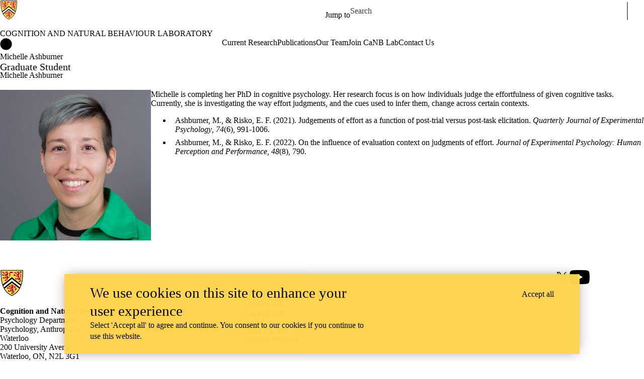

--- FILE ---
content_type: text/css
request_url: https://tags.srv.stackadapt.com/sa.css
body_size: -11
content:
:root {
    --sa-uid: '0-ae460441-6d92-5025-59d2-4574a39dcd33';
}